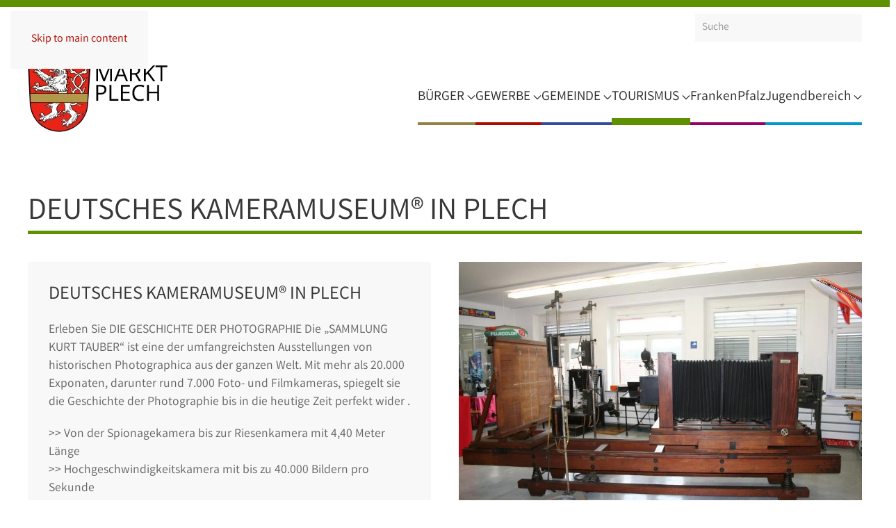

--- FILE ---
content_type: text/html; charset=utf-8
request_url: https://plech.de/tourismus/ausflugsziele/deutsches-kameramuseum-ausflugsziel
body_size: 6804
content:
<!DOCTYPE html>
<html lang="de-de" dir="ltr">
    <head>
        <meta name="viewport" content="width=device-width, initial-scale=1">
        <link rel="icon" href="/images/favicon.png" sizes="any">
                <link rel="apple-touch-icon" href="/images/apple-touch-icon.png">
        <meta charset="utf-8">
	<meta name="description" content="Marktgemeinde Plech in der Fränkischen Schweiz, Mitglied der FrankenPfalz, Urlaub, Wandern Freizeit und fränkische Küche ">
	<meta name="generator" content="Joomla! - Open Source Content Management">
	<title>DEUTSCHES KAMERAMUSEUM® IN PLECH</title>
	<link href="https://plech.de/suche?format=opensearch" rel="search" title="OpenSearch Markt Plech" type="application/opensearchdescription+xml">
<link href="/media/vendor/joomla-custom-elements/css/joomla-alert.min.css?0.4.1" rel="stylesheet">
	<link href="/media/system/css/joomla-fontawesome.min.css?4.5.33" rel="preload" as="style" onload="this.onload=null;this.rel='stylesheet'">
	<link href="/templates/yootheme/css/theme.148.css?1766164992" rel="stylesheet">
	<link href="/media/plg_system_jcepro/site/css/content.min.css?86aa0286b6232c4a5b58f892ce080277" rel="stylesheet">
	<style>.cloaked_email span:before { content: attr(data-ep-a); } .cloaked_email span:after { content: attr(data-ep-b); } img.cloaked_email { display: inline-block !important; vertical-align: middle; border: 0; }</style>
<script src="/media/vendor/awesomplete/js/awesomplete.min.js?1.1.7" defer></script>
	<script type="application/json" class="joomla-script-options new">{"joomla.jtext":{"JLIB_JS_AJAX_ERROR_OTHER":"Beim Abrufen von JSON-Daten wurde ein HTTP-Statuscode %s zurückgegeben.","JLIB_JS_AJAX_ERROR_PARSE":"Ein Parsing-Fehler trat bei der Verarbeitung der folgenden JSON-Daten auf:<br><code style='color:inherit;white-space:pre-wrap;padding:0;margin:0;border:0;background:inherit;'>%s<\/code>","ERROR":"Fehler","MESSAGE":"Nachricht","NOTICE":"Hinweis","WARNING":"Warnung","JCLOSE":"Schließen","JOK":"OK","JOPEN":"Öffnen"},"finder-search":{"url":"\/component\/finder\/?task=suggestions.suggest&amp;format=json&amp;tmpl=component&amp;Itemid=102"},"system.paths":{"root":"","rootFull":"https:\/\/plech.de\/","base":"","baseFull":"https:\/\/plech.de\/"},"csrf.token":"1b9bca29999b58f11749c45ec40072ca"}</script>
	<script src="/media/system/js/core.min.js?a3d8f8"></script>
	<script src="/media/com_finder/js/finder.min.js?755761" type="module"></script>
	<script src="/media/system/js/messages.min.js?9a4811" type="module"></script>
	<script src="/templates/yootheme/vendor/assets/uikit/dist/js/uikit.min.js?4.5.33"></script>
	<script src="/templates/yootheme/vendor/assets/uikit/dist/js/uikit-icons.min.js?4.5.33"></script>
	<script src="/templates/yootheme/js/theme.js?4.5.33"></script>
	<script>window.RegularLabs=window.RegularLabs||{};window.RegularLabs.EmailProtector=window.RegularLabs.EmailProtector||{unCloak:function(e,g){document.querySelectorAll("."+e).forEach(function(a){var f="",c="";a.className=a.className.replace(" "+e,"");a.querySelectorAll("span").forEach(function(d){for(name in d.dataset)0===name.indexOf("epA")&&(f+=d.dataset[name]),0===name.indexOf("epB")&&(c=d.dataset[name]+c)});if(c){var b=a.nextElementSibling;b&&"script"===b.tagName.toLowerCase()&&b.parentNode.removeChild(b);b=f+c;g?(a.parentNode.href="mailto:"+b,a.parentNode.removeChild(a)):a.innerHTML=b}})}};</script>
	<script type="application/ld+json">{"@context":"https://schema.org","@graph":[{"@type":"Organization","@id":"https://plech.de/#/schema/Organization/base","name":"Markt Plech","url":"https://plech.de/"},{"@type":"WebSite","@id":"https://plech.de/#/schema/WebSite/base","url":"https://plech.de/","name":"Markt Plech","publisher":{"@id":"https://plech.de/#/schema/Organization/base"},"potentialAction":{"@type":"SearchAction","target":"https://plech.de/suche?q={search_term_string}","query-input":"required name=search_term_string"}},{"@type":"WebPage","@id":"https://plech.de/#/schema/WebPage/base","url":"https://plech.de/tourismus/ausflugsziele/deutsches-kameramuseum-ausflugsziel","name":"DEUTSCHES KAMERAMUSEUM® IN PLECH","description":"Marktgemeinde Plech in der Fränkischen Schweiz, Mitglied der FrankenPfalz, Urlaub, Wandern Freizeit und fränkische Küche ","isPartOf":{"@id":"https://plech.de/#/schema/WebSite/base"},"about":{"@id":"https://plech.de/#/schema/Organization/base"},"inLanguage":"de-DE"},{"@type":"Article","@id":"https://plech.de/#/schema/com_content/article/235","name":"DEUTSCHES KAMERAMUSEUM® IN PLECH","headline":"DEUTSCHES KAMERAMUSEUM® IN PLECH","inLanguage":"de-DE","thumbnailUrl":"images/wegweiser_bilder/235/kameramuseum.JPG","isPartOf":{"@id":"https://plech.de/#/schema/WebPage/base"}}]}</script>
	<script>window.yootheme ||= {}; var $theme = yootheme.theme = {"i18n":{"close":{"label":"Schlie\u00dfen"},"totop":{"label":"Zur\u00fcck nach oben"},"marker":{"label":"\u00d6ffnen"},"navbarToggleIcon":{"label":"Men\u00fc \u00f6ffnen"},"paginationPrevious":{"label":"Vorherige Seite"},"paginationNext":{"label":"N\u00e4chste Seite"},"searchIcon":{"toggle":"Suche \u00f6ffnen","submit":"Suche ausf\u00fchren"},"slider":{"next":"N\u00e4chste Folie","previous":"Vorherige Folie","slideX":"Folie %s","slideLabel":"%s von %s"},"slideshow":{"next":"N\u00e4chste Folie","previous":"Vorherige Folie","slideX":"Folie %s","slideLabel":"%s von %s"},"lightboxPanel":{"next":"N\u00e4chste Folie","previous":"Vorherige Folie","slideLabel":"%s von %s","close":"Schlie\u00dfen"}}};</script>

    </head>
    <body class=" menu-104">

        <div class="uk-hidden-visually uk-notification uk-notification-top-left uk-width-auto">
            <div class="uk-notification-message">
                <a href="#tm-main">Skip to main content</a>
            </div>
        </div>

        
        
        <div class="tm-page">

                        


<header class="tm-header-mobile uk-hidden@l">


    
        <div class="uk-navbar-container">

            <div class="uk-container uk-container-expand">
                <nav class="uk-navbar" uk-navbar="{&quot;align&quot;:&quot;left&quot;,&quot;container&quot;:&quot;.tm-header-mobile&quot;,&quot;boundary&quot;:&quot;.tm-header-mobile .uk-navbar-container&quot;}">

                                        <div class="uk-navbar-left ">

                                                    <a href="https://plech.de/" aria-label="Zurück zur Startseite" class="uk-logo uk-navbar-item">
    <picture>
<source type="image/webp" srcset="/templates/yootheme/cache/ca/logo-cad54464.webp 201w" sizes="(min-width: 201px) 201px">
<img alt loading="eager" src="/templates/yootheme/cache/e6/logo-e6568475.png" width="201" height="100">
</picture></a>
                        
                        
                        
                    </div>
                    
                    
                                        <div class="uk-navbar-right">

                                                    
                        
                                                    <a uk-toggle href="#tm-dialog-mobile" class="uk-navbar-toggle">

        
        <div uk-navbar-toggle-icon></div>

        
    </a>
                        
                    </div>
                    
                </nav>
            </div>

        </div>

    



        <div id="tm-dialog-mobile" uk-offcanvas="container: true; overlay: true" mode="slide" flip>
        <div class="uk-offcanvas-bar uk-flex uk-flex-column">

                        <button class="uk-offcanvas-close uk-close-large" type="button" uk-close uk-toggle="cls: uk-close-large; mode: media; media: @s"></button>
            
                        <div class="uk-margin-auto-bottom">
                
<div class="uk-panel" id="module-menu-dialog-mobile">

    
    
<ul class="uk-nav uk-nav-default">
    
	<li class="item-102 uk-parent"><a href="/">BÜRGER</a>
	<ul class="uk-nav-sub">

		<li class="item-107"><a href="/buerger/bauen-wohnen">Bauen/Wohnen</a></li>
		<li class="item-108"><a href="/buerger/downloads">Downloads</a></li>
		<li class="item-1050"><a href="/buerger/flurkarten">Flurkarten 1788-1790</a></li>
		<li class="item-110"><a href="/buerger/senioren">Senioren</a></li>
		<li class="item-111"><a href="/buerger/veranstaltungen-events">Veranstaltungen</a></li>
		<li class="item-136"><a href="/buerger/vereine-und-gruppen">Vereine/Gruppen</a></li>
		<li class="item-109"><a href="/buerger/linktipps">Links</a></li></ul></li>
	<li class="item-103 uk-parent"><a href="/gewerbe">GEWERBE</a>
	<ul class="uk-nav-sub">

		<li class="item-147"><a href="/gewerbe/gewerbeliste">Gewerbeliste</a></li>
		<li class="item-113"><a href="/gewerbe/gewerbegebiet">Gewerbegebiet</a></li></ul></li>
	<li class="item-105 uk-parent"><a href="/gemeinde">GEMEINDE</a>
	<ul class="uk-nav-sub">

		<li class="item-404"><a href="/gemeinde/nachrichten">Nachrichten</a></li>
		<li class="item-120"><a href="/gemeinde/buergermeister">Bürgermeister</a></li>
		<li class="item-122"><a href="/gemeinde/gemeinderaete">Gemeinderäte</a></li>
		<li class="item-142"><a href="/gemeinde/gemeindeverwaltung">Verwaltung</a></li>
		<li class="item-144"><a href="/gemeinde/einrichtungen">Einrichtungen</a></li>
		<li class="item-525"><a href="/gemeinde/bauleitplanung">Bauleitplanung</a></li>
		<li class="item-422"><a href="/gemeinde/breitbandversorgung">Breitbandversorgung</a></li>
		<li class="item-447"><a href="/gemeinde/buergerinfoportal">Bürger Infoportal</a></li>
		<li class="item-534"><a href="https://www.buergerservice-portal.de/bayern/vgbetzenstein/" target="_blank" title="Bürger Serviceportal">Bürger Serviceportal</a></li>
		<li class="item-124"><a href="/gemeinde/friedhoefe-kirchen">Kirchen/Friedhöfe</a></li></ul></li>
	<li class="item-104 uk-active uk-parent"><a href="/tourismus">TOURISMUS</a>
	<ul class="uk-nav-sub">

		<li class="item-327"><a href="/tourismus/entdeckerpfad">Aktiv- und Entdeckerpfad</a></li>
		<li class="item-116 uk-active"><a href="/tourismus/ausflugsziele">Ausflugsziele</a></li>
		<li class="item-154"><a href="/tourismus/gaststaetten">Gastronomie</a></li>
		<li class="item-137"><a href="/tourismus/klettern">Klettern</a></li>
		<li class="item-138"><a href="/tourismus/nordic-walking">Nordic Walking</a></li>
		<li class="item-139"><a href="/tourismus/radtouren">Radtouren</a></li>
		<li class="item-195"><a href="/tourismus/unterkuenfte">Unterkünfte</a></li>
		<li class="item-146"><a href="/tourismus/wandern">Wandern</a></li></ul></li>
	<li class="item-427"><a href="/frankenpfalz">FrankenPfalz</a></li>
	<li class="item-837 uk-parent"><a href="/jugendbereich">Jugendbereich</a>
	<ul class="uk-nav-sub">

		<li class="item-564"><a href="/jugendbereich/angebote">Angebote</a></li>
		<li class="item-567"><a href="/jugendbereich/jugendteam" title="Das sind wir">Jugendteam</a></li></ul></li></ul>

</div>

            </div>
            
            
        </div>
    </div>
    
    
    

</header>


<div class="tm-toolbar tm-toolbar-default uk-visible@l">
    <div class="uk-container uk-flex uk-flex-middle">

        
                <div class="uk-margin-auto-left">
            <div class="uk-grid-medium uk-child-width-auto uk-flex-middle" uk-grid="margin: uk-margin-small-top">
                <div>
<div class="uk-panel" id="module-140">

    
    

    <form id="search-140" action="/suche" method="get" role="search" class="uk-search js-finder-searchform uk-search-default"><span uk-search-icon></span><input name="q" class="js-finder-search-query uk-search-input" placeholder="Suche" required aria-label="Suche" type="search"></form>
    

</div>
</div>
            </div>
        </div>
        
    </div>
</div>

<header class="tm-header uk-visible@l">



    
        <div class="uk-navbar-container">

            <div class="uk-container">
                <nav class="uk-navbar" uk-navbar="{&quot;align&quot;:&quot;left&quot;,&quot;container&quot;:&quot;.tm-header&quot;,&quot;boundary&quot;:&quot;.tm-header .uk-navbar-container&quot;}">

                                        <div class="uk-navbar-left ">

                                                    <a href="https://plech.de/" aria-label="Zurück zur Startseite" class="uk-logo uk-navbar-item">
    <picture>
<source type="image/webp" srcset="/templates/yootheme/cache/ca/logo-cad54464.webp 201w" sizes="(min-width: 201px) 201px">
<img alt loading="eager" src="/templates/yootheme/cache/e6/logo-e6568475.png" width="201" height="100">
</picture></a>
                        
                        
                        
                    </div>
                    
                    
                                        <div class="uk-navbar-right">

                                                    
<ul class="uk-navbar-nav">
    
	<li class="item-102 uk-parent"><a href="/">BÜRGER <span uk-navbar-parent-icon></span></a>
	<div class="uk-drop uk-navbar-dropdown"><div><ul class="uk-nav uk-navbar-dropdown-nav">

		<li class="item-107"><a href="/buerger/bauen-wohnen">Bauen/Wohnen</a></li>
		<li class="item-108"><a href="/buerger/downloads">Downloads</a></li>
		<li class="item-1050"><a href="/buerger/flurkarten">Flurkarten 1788-1790</a></li>
		<li class="item-110"><a href="/buerger/senioren">Senioren</a></li>
		<li class="item-111"><a href="/buerger/veranstaltungen-events">Veranstaltungen</a></li>
		<li class="item-136"><a href="/buerger/vereine-und-gruppen">Vereine/Gruppen</a></li>
		<li class="item-109"><a href="/buerger/linktipps">Links</a></li></ul></div></div></li>
	<li class="item-103 uk-parent"><a href="/gewerbe">GEWERBE <span uk-navbar-parent-icon></span></a>
	<div class="uk-drop uk-navbar-dropdown"><div><ul class="uk-nav uk-navbar-dropdown-nav">

		<li class="item-147"><a href="/gewerbe/gewerbeliste">Gewerbeliste</a></li>
		<li class="item-113"><a href="/gewerbe/gewerbegebiet">Gewerbegebiet</a></li></ul></div></div></li>
	<li class="item-105 uk-parent"><a href="/gemeinde">GEMEINDE <span uk-navbar-parent-icon></span></a>
	<div class="uk-drop uk-navbar-dropdown"><div><ul class="uk-nav uk-navbar-dropdown-nav">

		<li class="item-404"><a href="/gemeinde/nachrichten">Nachrichten</a></li>
		<li class="item-120"><a href="/gemeinde/buergermeister">Bürgermeister</a></li>
		<li class="item-122"><a href="/gemeinde/gemeinderaete">Gemeinderäte</a></li>
		<li class="item-142"><a href="/gemeinde/gemeindeverwaltung">Verwaltung</a></li>
		<li class="item-144"><a href="/gemeinde/einrichtungen">Einrichtungen</a></li>
		<li class="item-525"><a href="/gemeinde/bauleitplanung">Bauleitplanung</a></li>
		<li class="item-422"><a href="/gemeinde/breitbandversorgung">Breitbandversorgung</a></li>
		<li class="item-447"><a href="/gemeinde/buergerinfoportal">Bürger Infoportal</a></li>
		<li class="item-534"><a href="https://www.buergerservice-portal.de/bayern/vgbetzenstein/" target="_blank" title="Bürger Serviceportal">Bürger Serviceportal</a></li>
		<li class="item-124"><a href="/gemeinde/friedhoefe-kirchen">Kirchen/Friedhöfe</a></li></ul></div></div></li>
	<li class="item-104 uk-active uk-parent"><a href="/tourismus">TOURISMUS <span uk-navbar-parent-icon></span></a>
	<div class="uk-drop uk-navbar-dropdown"><div><ul class="uk-nav uk-navbar-dropdown-nav">

		<li class="item-327"><a href="/tourismus/entdeckerpfad">Aktiv- und Entdeckerpfad</a></li>
		<li class="item-116 uk-active"><a href="/tourismus/ausflugsziele">Ausflugsziele</a></li>
		<li class="item-154"><a href="/tourismus/gaststaetten">Gastronomie</a></li>
		<li class="item-137"><a href="/tourismus/klettern">Klettern</a></li>
		<li class="item-138"><a href="/tourismus/nordic-walking">Nordic Walking</a></li>
		<li class="item-139"><a href="/tourismus/radtouren">Radtouren</a></li>
		<li class="item-195"><a href="/tourismus/unterkuenfte">Unterkünfte</a></li>
		<li class="item-146"><a href="/tourismus/wandern">Wandern</a></li></ul></div></div></li>
	<li class="item-427"><a href="/frankenpfalz">FrankenPfalz</a></li>
	<li class="item-837 uk-parent"><a href="/jugendbereich">Jugendbereich <span uk-navbar-parent-icon></span></a>
	<div class="uk-drop uk-navbar-dropdown"><div><ul class="uk-nav uk-navbar-dropdown-nav">

		<li class="item-564"><a href="/jugendbereich/angebote">Angebote</a></li>
		<li class="item-567"><a href="/jugendbereich/jugendteam" title="Das sind wir">Jugendteam</a></li></ul></div></div></li></ul>

                        
                                                    
                        
                    </div>
                    
                </nav>
            </div>

        </div>

    







</header>

            
            

            <main id="tm-main" >

                
                <div id="system-message-container" aria-live="polite"></div>

                <div id="jf_results" role="region" aria-live="polite">
                <!-- Builder #template-eV3MY1DY -->
<div class="uk-section-default uk-section">
    
        
        
        
            
                                <div class="uk-container">                
                    <div class="uk-grid tm-grid-expand uk-child-width-1-1 uk-grid-margin">
<div class="uk-width-1-1">
    
        
            
            
            
                
                    
<h1 class="uk-margin-small">        DEUTSCHES KAMERAMUSEUM® IN PLECH    </h1>
                
            
        
    
</div></div><div class="uk-hidden@m uk-grid tm-grid-expand uk-child-width-1-1 uk-margin uk-margin-remove-bottom">
<div class="uk-width-1-1 uk-hidden@m">
    
        
            
            
            
                
                    
<div class="uk-margin uk-hidden@m">
        <picture>
<source type="image/webp" srcset="/templates/yootheme/cache/fe/kameramuseum-feb129a3.webp 768w, /templates/yootheme/cache/15/kameramuseum-1587dc13.webp 800w" sizes="(min-width: 800px) 800px">
<img src="/templates/yootheme/cache/7e/kameramuseum-7e41c036.jpeg" width="800" height="533" class="el-image" alt loading="lazy">
</picture>    
    
</div>
                
            
        
    
</div></div><div class="uk-grid tm-grid-expand uk-grid-margin" uk-grid>
<div class="uk-width-1-2@m">
    
        
            
            
            
                
                    
<div class="uk-card uk-card-default uk-card-body uk-margin-remove-first-child uk-margin">
    
        
            
                
            
            
                                                
                
                    

        
                <h2 class="el-title uk-card-title uk-margin-top uk-margin-remove-bottom">                        DEUTSCHES KAMERAMUSEUM® IN PLECH                    </h2>        
        
    
        
        
                <div class="el-content uk-panel uk-margin-top"><p>Erleben Sie DIE GESCHICHTE DER PHOTOGRAPHIE Die „SAMMLUNG KURT TAUBER“ ist eine der umfangreichsten Ausstellungen von historischen Photographica aus der ganzen Welt. Mit mehr als 20.000 Exponaten, darunter rund 7.000 Foto- und Filmkameras, spiegelt sie die Geschichte der Photographie bis in die heutige Zeit perfekt wider .</p>
<p>&gt;&gt; Von der Spionagekamera bis zur Riesenkamera mit 4,40 Meter Länge<br />&gt;&gt; Hochgeschwindigkeitskamera mit bis zu 40.000 Bildern pro Sekunde</p>
<p>Barrierefrei! Parkplätze direkt am Museum, weitere Ausflugsziele und Gastronomie im Umkreis!<br />Die Öffnungszeiten finden Sie direkt auf der Internetseite des Kameramuseums.</p></div>        
        
        

                
                
            
        
    
</div>
<div class="uk-margin">
    
    
        
        
<a class="el-content uk-button uk-button-primary" href="https://kameramuseum.de" target="_blank">
    
        Zur Website    
    
</a>


        
    
    
</div>

                
            
        
    
</div>
<div class="uk-width-1-2@m">
    
        
            
            
            
                
                    
<div class="uk-margin">
        <picture>
<source type="image/webp" srcset="/templates/yootheme/cache/fe/kameramuseum-feb129a3.webp 768w, /templates/yootheme/cache/15/kameramuseum-1587dc13.webp 800w" sizes="(min-width: 800px) 800px">
<img src="/templates/yootheme/cache/7e/kameramuseum-7e41c036.jpeg" width="800" height="533" class="el-image" alt loading="lazy">
</picture>    
    
</div>
                
            
        
    
</div></div>
                                </div>                
            
        
    
</div>
            </div>

                
            </main>

            

                        <footer>
                <!-- Builder #footer -->
<div class="uk-section-muted uk-section">
    
        
        
        
            
                                <div class="uk-container uk-container-xlarge">                
                    <div class="uk-grid tm-grid-expand uk-child-width-1-1 uk-grid-margin">
<div class="uk-width-1-1">
    
        
            
            
            
                
                    
<div class="fs-grid uk-margin-top uk-margin-bottom uk-text-center">
    
<div uk-slider><div class="uk-position-relative"><div class="uk-slider-container uk-slider-container-offset">

            <div id="js-2834f" class="uk-slider-items uk-flex-middle uk-grid-small uk-grid-match fs-load-more-container" uk-grid>                            <div class="fs-grid-item-1-container fs-load-more-item fs-mw uk-width-1-2 uk-width-1-4@s uk-width-auto@m">            
<div class="fs-grid-item-holder uk-flex uk-flex-column">




<a class="el-item fs-grid-item-1 uk-card uk-card-default uk-card-small uk-card-hover uk-card-body uk-margin-remove-first-child uk-transition-toggle uk-flex-1 uk-link-toggle uk-display-block uk-position-relative uk-position-z-index"  href="https://plech.de/" target="_blank">
    <object>

            <div>        



<div class="uk-inline-clip uk-transition-toggle"><picture>
<source type="image/webp" srcset="/templates/yootheme/cache/8f/LogoPlech2018_fully-8f880a15.webp 112w, /templates/yootheme/cache/f0/LogoPlech2018_fully-f0d79d4b.webp 205w, /templates/yootheme/cache/1a/LogoPlech2018_fully-1a514029.webp 206w" sizes="(min-width: 112px) 112px">
<img src="/templates/yootheme/cache/15/LogoPlech2018_fully-156d2a19.png" width="112" height="60" class="el-image uk-transition-scale-up uk-transition-opaque" alt="Logo Markt Plech" title="Logo Markt Plech" loading="lazy">
</picture></div>



        </div>    
            



























    
    

    </object>
</a>




</div>            </div>                                <div class="fs-grid-item-2-container fs-load-more-item fs-mw uk-width-1-2 uk-width-1-4@s uk-width-auto@m">            
<div class="fs-grid-item-holder uk-flex uk-flex-column">




<a class="el-item fs-grid-item-2 uk-card uk-card-default uk-card-small uk-card-hover uk-card-body uk-margin-remove-first-child uk-transition-toggle uk-flex-1 uk-link-toggle uk-display-block uk-position-relative uk-position-z-index"  href="https://www.frankenpfalz.de/" target="_blank">
    <object>

            <div>        



<div class="uk-inline-clip uk-transition-toggle"><img src="/images/Logos/logo_footer/110/FrankenPfalz.gif" width="114" height="60" class="el-image uk-transition-scale-up uk-transition-opaque" alt="Logo Frankenpfalz" loading="lazy"></div>



        </div>    
            



























    
    

    </object>
</a>




</div>            </div>                                <div class="fs-grid-item-3-container fs-load-more-item fs-mw uk-width-1-2 uk-width-1-4@s uk-width-auto@m">            
<div class="fs-grid-item-holder uk-flex uk-flex-column">




<a class="el-item fs-grid-item-3 uk-card uk-card-default uk-card-small uk-card-hover uk-card-body uk-margin-remove-first-child uk-transition-toggle uk-flex-1 uk-link-toggle uk-display-block uk-position-relative uk-position-z-index"  href="https://www.wirtschaftsbanda9.de/" target="_blank">
    <object>

            <div>        



<div class="uk-inline-clip uk-transition-toggle"><picture>
<source type="image/webp" srcset="/templates/yootheme/cache/2b/2021_WirtschaftsbandA9_farbe_400px-2b445c86.webp 137w, /templates/yootheme/cache/b4/2021_WirtschaftsbandA9_farbe_400px-b4c5240c.webp 251w" sizes="(min-width: 137px) 137px">
<img src="/templates/yootheme/cache/3c/2021_WirtschaftsbandA9_farbe_400px-3cc9186e.png" width="137" height="60" class="el-image uk-transition-scale-up uk-transition-opaque" alt="Logo Wirtschaftsverband A9 Fränkische Schweiz" loading="lazy">
</picture></div>



        </div>    
            



























    
    

    </object>
</a>




</div>            </div>                                <div class="fs-grid-item-4-container fs-load-more-item fs-mw uk-width-1-2 uk-width-1-4@s uk-width-auto@m">            
<div class="fs-grid-item-holder uk-flex uk-flex-column">




<a class="el-item fs-grid-item-4 uk-card uk-card-default uk-card-small uk-card-hover uk-card-body uk-margin-remove-first-child uk-transition-toggle uk-flex-1 uk-link-toggle uk-display-block uk-position-relative uk-position-z-index"  href="https://www.fsvf.de/de/" target="_blank">
    <object>

            <div>        



<div class="uk-inline-clip uk-transition-toggle"><picture>
<source type="image/webp" srcset="/templates/yootheme/cache/68/Naturpark%20FS-farbe_200px-68086ff9.webp 60w, /templates/yootheme/cache/bb/Naturpark%20FS-farbe_200px-bb3e29e5.webp 110w" sizes="(min-width: 60px) 60px">
<img src="/templates/yootheme/cache/13/Naturpark%20FS-farbe_200px-133414fe.png" width="60" height="60" class="el-image uk-transition-scale-up uk-transition-opaque" alt="Logo Naturpark Fränkische Schweiz Frankenjura" loading="lazy">
</picture></div>



        </div>    
            



























    
    

    </object>
</a>




</div>            </div>                                <div class="fs-grid-item-5-container fs-load-more-item fs-mw uk-width-1-2 uk-width-1-4@s uk-width-auto@m">            
<div class="fs-grid-item-holder uk-flex uk-flex-column">




<a class="el-item fs-grid-item-5 uk-card uk-card-default uk-card-small uk-card-hover uk-card-body uk-margin-remove-first-child uk-transition-toggle uk-flex-1 uk-link-toggle uk-display-block uk-position-relative uk-position-z-index"  href="https://www.fraenkische-schweiz.com/de/" target="_blank">
    <object>

            <div>        



<div class="uk-inline-clip uk-transition-toggle"><picture>
<source type="image/webp" srcset="/templates/yootheme/cache/c4/TZ_Logo_4c_Rot_600px-c402d960.webp 51w, /templates/yootheme/cache/af/TZ_Logo_4c_Rot_600px-af550c4a.webp 93w, /templates/yootheme/cache/4e/TZ_Logo_4c_Rot_600px-4e7b062e.webp 94w" sizes="(min-width: 51px) 51px">
<img src="/templates/yootheme/cache/65/TZ_Logo_4c_Rot_600px-65d89df0.jpeg" width="51" height="60" class="el-image uk-transition-scale-up uk-transition-opaque" alt="Logo Fränkische Schweiz" loading="lazy">
</picture></div>



        </div>    
            



























    
    

    </object>
</a>




</div>            </div>                                <div class="fs-grid-item-6-container fs-load-more-item fs-mw uk-width-1-2 uk-width-1-4@s uk-width-auto@m">            
<div class="fs-grid-item-holder uk-flex uk-flex-column">




<a class="el-item fs-grid-item-6 uk-card uk-card-default uk-card-small uk-card-hover uk-card-body uk-margin-remove-first-child uk-transition-toggle uk-flex-1 uk-link-toggle uk-display-block uk-position-relative uk-position-z-index"  href="https://www.fraenkische-schweiz.com/de/" target="_blank">
    <object>

            <div>        



<div class="uk-inline-clip uk-transition-toggle"><picture>
<source type="image/webp" srcset="/templates/yootheme/cache/69/Oberfranken_farbe_400px-69fffbf6.webp 76w, /templates/yootheme/cache/b9/Oberfranken_farbe_400px-b90a706f.webp 139w" sizes="(min-width: 76px) 76px">
<img src="/templates/yootheme/cache/74/Oberfranken_farbe_400px-747ff83b.png" width="76" height="60" class="el-image uk-transition-scale-up uk-transition-opaque" alt="Logo Oberfranken" loading="lazy">
</picture></div>



        </div>    
            



























    
    

    </object>
</a>




</div>            </div>                                <div class="fs-grid-item-7-container fs-load-more-item fs-mw uk-width-1-2 uk-width-1-4@s uk-width-auto@m">            
<div class="fs-grid-item-holder uk-flex uk-flex-column">




<a class="el-item fs-grid-item-7 uk-card uk-card-default uk-card-small uk-card-hover uk-card-body uk-margin-remove-first-child uk-transition-toggle uk-flex-1 uk-link-toggle uk-display-block uk-position-relative uk-position-z-index"  href="https://www.metropolregionnuernberg.de/" target="_blank">
    <object>

            <div>        



<div class="uk-inline-clip uk-transition-toggle"><picture>
<source type="image/webp" srcset="/templates/yootheme/cache/5f/MetropolregionN%C3%BCrnberg_Logo_Slogan_4c-5f819b7a.webp 282w, /templates/yootheme/cache/e4/MetropolregionN%C3%BCrnberg_Logo_Slogan_4c-e4723aed.webp 516w, /templates/yootheme/cache/0b/MetropolregionN%C3%BCrnberg_Logo_Slogan_4c-0b208c0c.webp 517w" sizes="(min-width: 282px) 282px">
<img src="/templates/yootheme/cache/22/MetropolregionN%C3%BCrnberg_Logo_Slogan_4c-2243f665.png" width="282" height="60" class="el-image uk-transition-scale-up uk-transition-opaque" alt="Logo Metropolregion Nürnberg" loading="lazy">
</picture></div>



        </div>    
            



























    
    

    </object>
</a>




</div>            </div>                                <div class="fs-grid-item-8-container fs-load-more-item fs-mw uk-width-1-2 uk-width-1-4@s uk-width-auto@m">            
<div class="fs-grid-item-holder uk-flex uk-flex-column">




<a class="el-item fs-grid-item-8 uk-card uk-card-default uk-card-small uk-card-hover uk-card-body uk-margin-remove-first-child uk-transition-toggle uk-flex-1 uk-link-toggle uk-display-block uk-position-relative uk-position-z-index"  href="https://www.landkreis-bayreuth.de/" target="_blank">
    <object>

            <div>        



<div class="uk-inline-clip uk-transition-toggle"><picture>
<source type="image/webp" srcset="/templates/yootheme/cache/1f/logo_landkreisbayreuth_rgb_95px-1f41d95a.webp 121w, /templates/yootheme/cache/29/logo_landkreisbayreuth_rgb_95px-294470fd.webp 221w" sizes="(min-width: 121px) 121px">
<img src="/templates/yootheme/cache/b5/logo_landkreisbayreuth_rgb_95px-b5ed5e19.jpeg" width="121" height="60" class="el-image uk-transition-scale-up uk-transition-opaque" alt="Logo Landkreis Bayreuth" loading="lazy">
</picture></div>



        </div>    
            



























    
    

    </object>
</a>




</div>            </div>                                <div class="fs-grid-item-9-container fs-load-more-item fs-mw uk-width-1-2 uk-width-1-4@s uk-width-auto@m">            
<div class="fs-grid-item-holder uk-flex uk-flex-column">




<a class="el-item fs-grid-item-9 uk-card uk-card-default uk-card-small uk-card-hover uk-card-body uk-margin-remove-first-child uk-transition-toggle uk-flex-1 uk-link-toggle uk-display-block uk-position-relative uk-position-z-index"  href="https://bioeinkaufsfuehrer-fraenkischeschweiz.de/" target="_blank">
    <object>

            <div>        



<div class="uk-inline-clip uk-transition-toggle"><picture>
<source type="image/webp" srcset="/templates/yootheme/cache/99/Bio_Einkaufsfuehrer_logotransparent_200-993023b7.webp 60w, /templates/yootheme/cache/c9/Bio_Einkaufsfuehrer_logotransparent_200-c9040b2c.webp 120w" sizes="(min-width: 60px) 60px">
<img src="/templates/yootheme/cache/8d/Bio_Einkaufsfuehrer_logotransparent_200-8d395c7d.png" width="60" height="60" class="el-image uk-transition-scale-up uk-transition-opaque" alt="Logo Öko-Modellregion Fränkische Schweiz" loading="lazy">
</picture></div>



        </div>    
            



























    
    

    </object>
</a>




</div>            </div>                            </div>
    

</div>
<div class="uk-dark"><a class="el-slidenav uk-position-small uk-position-center-left-out" href="#" uk-slidenav-previous uk-slider-item="previous" uk-toggle="cls: uk-position-center-left-out uk-position-center-left; mode: media; media: @s"></a><a class="el-slidenav uk-position-small uk-position-center-right-out" href="#" uk-slidenav-next uk-slider-item="next" uk-toggle="cls: uk-position-center-right-out uk-position-center-right; mode: media; media: @s"></a></div></div></div>
</div>
                
            
        
    
</div></div>
                                </div>                
            
        
    
</div>
<div class="uk-section-secondary uk-section">
    
        
        
        
            
                                <div class="uk-container">                
                    <div class="uk-grid tm-grid-expand uk-child-width-1-1 uk-grid-margin">
<div class="uk-width-1-1">
    
        
            
            
            
                
                    
<div>
    <ul class="uk-margin-remove-bottom uk-subnav" uk-margin>        <li class="el-item ">
    <a class="el-link" href="/kontakt">Kontakt</a></li>
        <li class="el-item ">
    <a class="el-link" href="/impressum">Impressum</a></li>
        <li class="el-item ">
    <a class="el-link" href="/datenschutz">Datenschutzerklärung</a></li>
        <li class="el-item ">
    <a class="el-link" href="/barrierefreiheit">Barrierefreiheit</a></li>
        <li class="el-item ">
    <a class="el-link" href="/login">Login</a></li>
        </ul>
</div>
                
            
        
    
</div></div>
                                </div>                
            
        
    
</div>            </footer>
            
        </div>

        
        

    </body>
</html>
